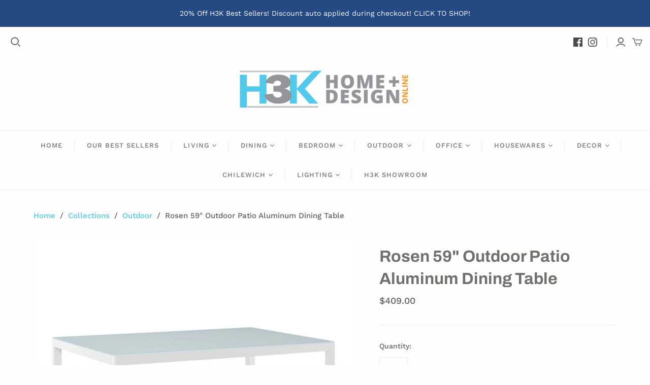

--- FILE ---
content_type: text/html; charset=utf-8
request_url: https://www.google.com/recaptcha/api2/anchor?ar=1&k=6LfHrSkUAAAAAPnKk5cT6JuKlKPzbwyTYuO8--Vr&co=aHR0cHM6Ly9oM2tob21lLmNvbTo0NDM.&hl=en&v=PoyoqOPhxBO7pBk68S4YbpHZ&size=invisible&anchor-ms=20000&execute-ms=30000&cb=pk89j5n63jzw
body_size: 49504
content:
<!DOCTYPE HTML><html dir="ltr" lang="en"><head><meta http-equiv="Content-Type" content="text/html; charset=UTF-8">
<meta http-equiv="X-UA-Compatible" content="IE=edge">
<title>reCAPTCHA</title>
<style type="text/css">
/* cyrillic-ext */
@font-face {
  font-family: 'Roboto';
  font-style: normal;
  font-weight: 400;
  font-stretch: 100%;
  src: url(//fonts.gstatic.com/s/roboto/v48/KFO7CnqEu92Fr1ME7kSn66aGLdTylUAMa3GUBHMdazTgWw.woff2) format('woff2');
  unicode-range: U+0460-052F, U+1C80-1C8A, U+20B4, U+2DE0-2DFF, U+A640-A69F, U+FE2E-FE2F;
}
/* cyrillic */
@font-face {
  font-family: 'Roboto';
  font-style: normal;
  font-weight: 400;
  font-stretch: 100%;
  src: url(//fonts.gstatic.com/s/roboto/v48/KFO7CnqEu92Fr1ME7kSn66aGLdTylUAMa3iUBHMdazTgWw.woff2) format('woff2');
  unicode-range: U+0301, U+0400-045F, U+0490-0491, U+04B0-04B1, U+2116;
}
/* greek-ext */
@font-face {
  font-family: 'Roboto';
  font-style: normal;
  font-weight: 400;
  font-stretch: 100%;
  src: url(//fonts.gstatic.com/s/roboto/v48/KFO7CnqEu92Fr1ME7kSn66aGLdTylUAMa3CUBHMdazTgWw.woff2) format('woff2');
  unicode-range: U+1F00-1FFF;
}
/* greek */
@font-face {
  font-family: 'Roboto';
  font-style: normal;
  font-weight: 400;
  font-stretch: 100%;
  src: url(//fonts.gstatic.com/s/roboto/v48/KFO7CnqEu92Fr1ME7kSn66aGLdTylUAMa3-UBHMdazTgWw.woff2) format('woff2');
  unicode-range: U+0370-0377, U+037A-037F, U+0384-038A, U+038C, U+038E-03A1, U+03A3-03FF;
}
/* math */
@font-face {
  font-family: 'Roboto';
  font-style: normal;
  font-weight: 400;
  font-stretch: 100%;
  src: url(//fonts.gstatic.com/s/roboto/v48/KFO7CnqEu92Fr1ME7kSn66aGLdTylUAMawCUBHMdazTgWw.woff2) format('woff2');
  unicode-range: U+0302-0303, U+0305, U+0307-0308, U+0310, U+0312, U+0315, U+031A, U+0326-0327, U+032C, U+032F-0330, U+0332-0333, U+0338, U+033A, U+0346, U+034D, U+0391-03A1, U+03A3-03A9, U+03B1-03C9, U+03D1, U+03D5-03D6, U+03F0-03F1, U+03F4-03F5, U+2016-2017, U+2034-2038, U+203C, U+2040, U+2043, U+2047, U+2050, U+2057, U+205F, U+2070-2071, U+2074-208E, U+2090-209C, U+20D0-20DC, U+20E1, U+20E5-20EF, U+2100-2112, U+2114-2115, U+2117-2121, U+2123-214F, U+2190, U+2192, U+2194-21AE, U+21B0-21E5, U+21F1-21F2, U+21F4-2211, U+2213-2214, U+2216-22FF, U+2308-230B, U+2310, U+2319, U+231C-2321, U+2336-237A, U+237C, U+2395, U+239B-23B7, U+23D0, U+23DC-23E1, U+2474-2475, U+25AF, U+25B3, U+25B7, U+25BD, U+25C1, U+25CA, U+25CC, U+25FB, U+266D-266F, U+27C0-27FF, U+2900-2AFF, U+2B0E-2B11, U+2B30-2B4C, U+2BFE, U+3030, U+FF5B, U+FF5D, U+1D400-1D7FF, U+1EE00-1EEFF;
}
/* symbols */
@font-face {
  font-family: 'Roboto';
  font-style: normal;
  font-weight: 400;
  font-stretch: 100%;
  src: url(//fonts.gstatic.com/s/roboto/v48/KFO7CnqEu92Fr1ME7kSn66aGLdTylUAMaxKUBHMdazTgWw.woff2) format('woff2');
  unicode-range: U+0001-000C, U+000E-001F, U+007F-009F, U+20DD-20E0, U+20E2-20E4, U+2150-218F, U+2190, U+2192, U+2194-2199, U+21AF, U+21E6-21F0, U+21F3, U+2218-2219, U+2299, U+22C4-22C6, U+2300-243F, U+2440-244A, U+2460-24FF, U+25A0-27BF, U+2800-28FF, U+2921-2922, U+2981, U+29BF, U+29EB, U+2B00-2BFF, U+4DC0-4DFF, U+FFF9-FFFB, U+10140-1018E, U+10190-1019C, U+101A0, U+101D0-101FD, U+102E0-102FB, U+10E60-10E7E, U+1D2C0-1D2D3, U+1D2E0-1D37F, U+1F000-1F0FF, U+1F100-1F1AD, U+1F1E6-1F1FF, U+1F30D-1F30F, U+1F315, U+1F31C, U+1F31E, U+1F320-1F32C, U+1F336, U+1F378, U+1F37D, U+1F382, U+1F393-1F39F, U+1F3A7-1F3A8, U+1F3AC-1F3AF, U+1F3C2, U+1F3C4-1F3C6, U+1F3CA-1F3CE, U+1F3D4-1F3E0, U+1F3ED, U+1F3F1-1F3F3, U+1F3F5-1F3F7, U+1F408, U+1F415, U+1F41F, U+1F426, U+1F43F, U+1F441-1F442, U+1F444, U+1F446-1F449, U+1F44C-1F44E, U+1F453, U+1F46A, U+1F47D, U+1F4A3, U+1F4B0, U+1F4B3, U+1F4B9, U+1F4BB, U+1F4BF, U+1F4C8-1F4CB, U+1F4D6, U+1F4DA, U+1F4DF, U+1F4E3-1F4E6, U+1F4EA-1F4ED, U+1F4F7, U+1F4F9-1F4FB, U+1F4FD-1F4FE, U+1F503, U+1F507-1F50B, U+1F50D, U+1F512-1F513, U+1F53E-1F54A, U+1F54F-1F5FA, U+1F610, U+1F650-1F67F, U+1F687, U+1F68D, U+1F691, U+1F694, U+1F698, U+1F6AD, U+1F6B2, U+1F6B9-1F6BA, U+1F6BC, U+1F6C6-1F6CF, U+1F6D3-1F6D7, U+1F6E0-1F6EA, U+1F6F0-1F6F3, U+1F6F7-1F6FC, U+1F700-1F7FF, U+1F800-1F80B, U+1F810-1F847, U+1F850-1F859, U+1F860-1F887, U+1F890-1F8AD, U+1F8B0-1F8BB, U+1F8C0-1F8C1, U+1F900-1F90B, U+1F93B, U+1F946, U+1F984, U+1F996, U+1F9E9, U+1FA00-1FA6F, U+1FA70-1FA7C, U+1FA80-1FA89, U+1FA8F-1FAC6, U+1FACE-1FADC, U+1FADF-1FAE9, U+1FAF0-1FAF8, U+1FB00-1FBFF;
}
/* vietnamese */
@font-face {
  font-family: 'Roboto';
  font-style: normal;
  font-weight: 400;
  font-stretch: 100%;
  src: url(//fonts.gstatic.com/s/roboto/v48/KFO7CnqEu92Fr1ME7kSn66aGLdTylUAMa3OUBHMdazTgWw.woff2) format('woff2');
  unicode-range: U+0102-0103, U+0110-0111, U+0128-0129, U+0168-0169, U+01A0-01A1, U+01AF-01B0, U+0300-0301, U+0303-0304, U+0308-0309, U+0323, U+0329, U+1EA0-1EF9, U+20AB;
}
/* latin-ext */
@font-face {
  font-family: 'Roboto';
  font-style: normal;
  font-weight: 400;
  font-stretch: 100%;
  src: url(//fonts.gstatic.com/s/roboto/v48/KFO7CnqEu92Fr1ME7kSn66aGLdTylUAMa3KUBHMdazTgWw.woff2) format('woff2');
  unicode-range: U+0100-02BA, U+02BD-02C5, U+02C7-02CC, U+02CE-02D7, U+02DD-02FF, U+0304, U+0308, U+0329, U+1D00-1DBF, U+1E00-1E9F, U+1EF2-1EFF, U+2020, U+20A0-20AB, U+20AD-20C0, U+2113, U+2C60-2C7F, U+A720-A7FF;
}
/* latin */
@font-face {
  font-family: 'Roboto';
  font-style: normal;
  font-weight: 400;
  font-stretch: 100%;
  src: url(//fonts.gstatic.com/s/roboto/v48/KFO7CnqEu92Fr1ME7kSn66aGLdTylUAMa3yUBHMdazQ.woff2) format('woff2');
  unicode-range: U+0000-00FF, U+0131, U+0152-0153, U+02BB-02BC, U+02C6, U+02DA, U+02DC, U+0304, U+0308, U+0329, U+2000-206F, U+20AC, U+2122, U+2191, U+2193, U+2212, U+2215, U+FEFF, U+FFFD;
}
/* cyrillic-ext */
@font-face {
  font-family: 'Roboto';
  font-style: normal;
  font-weight: 500;
  font-stretch: 100%;
  src: url(//fonts.gstatic.com/s/roboto/v48/KFO7CnqEu92Fr1ME7kSn66aGLdTylUAMa3GUBHMdazTgWw.woff2) format('woff2');
  unicode-range: U+0460-052F, U+1C80-1C8A, U+20B4, U+2DE0-2DFF, U+A640-A69F, U+FE2E-FE2F;
}
/* cyrillic */
@font-face {
  font-family: 'Roboto';
  font-style: normal;
  font-weight: 500;
  font-stretch: 100%;
  src: url(//fonts.gstatic.com/s/roboto/v48/KFO7CnqEu92Fr1ME7kSn66aGLdTylUAMa3iUBHMdazTgWw.woff2) format('woff2');
  unicode-range: U+0301, U+0400-045F, U+0490-0491, U+04B0-04B1, U+2116;
}
/* greek-ext */
@font-face {
  font-family: 'Roboto';
  font-style: normal;
  font-weight: 500;
  font-stretch: 100%;
  src: url(//fonts.gstatic.com/s/roboto/v48/KFO7CnqEu92Fr1ME7kSn66aGLdTylUAMa3CUBHMdazTgWw.woff2) format('woff2');
  unicode-range: U+1F00-1FFF;
}
/* greek */
@font-face {
  font-family: 'Roboto';
  font-style: normal;
  font-weight: 500;
  font-stretch: 100%;
  src: url(//fonts.gstatic.com/s/roboto/v48/KFO7CnqEu92Fr1ME7kSn66aGLdTylUAMa3-UBHMdazTgWw.woff2) format('woff2');
  unicode-range: U+0370-0377, U+037A-037F, U+0384-038A, U+038C, U+038E-03A1, U+03A3-03FF;
}
/* math */
@font-face {
  font-family: 'Roboto';
  font-style: normal;
  font-weight: 500;
  font-stretch: 100%;
  src: url(//fonts.gstatic.com/s/roboto/v48/KFO7CnqEu92Fr1ME7kSn66aGLdTylUAMawCUBHMdazTgWw.woff2) format('woff2');
  unicode-range: U+0302-0303, U+0305, U+0307-0308, U+0310, U+0312, U+0315, U+031A, U+0326-0327, U+032C, U+032F-0330, U+0332-0333, U+0338, U+033A, U+0346, U+034D, U+0391-03A1, U+03A3-03A9, U+03B1-03C9, U+03D1, U+03D5-03D6, U+03F0-03F1, U+03F4-03F5, U+2016-2017, U+2034-2038, U+203C, U+2040, U+2043, U+2047, U+2050, U+2057, U+205F, U+2070-2071, U+2074-208E, U+2090-209C, U+20D0-20DC, U+20E1, U+20E5-20EF, U+2100-2112, U+2114-2115, U+2117-2121, U+2123-214F, U+2190, U+2192, U+2194-21AE, U+21B0-21E5, U+21F1-21F2, U+21F4-2211, U+2213-2214, U+2216-22FF, U+2308-230B, U+2310, U+2319, U+231C-2321, U+2336-237A, U+237C, U+2395, U+239B-23B7, U+23D0, U+23DC-23E1, U+2474-2475, U+25AF, U+25B3, U+25B7, U+25BD, U+25C1, U+25CA, U+25CC, U+25FB, U+266D-266F, U+27C0-27FF, U+2900-2AFF, U+2B0E-2B11, U+2B30-2B4C, U+2BFE, U+3030, U+FF5B, U+FF5D, U+1D400-1D7FF, U+1EE00-1EEFF;
}
/* symbols */
@font-face {
  font-family: 'Roboto';
  font-style: normal;
  font-weight: 500;
  font-stretch: 100%;
  src: url(//fonts.gstatic.com/s/roboto/v48/KFO7CnqEu92Fr1ME7kSn66aGLdTylUAMaxKUBHMdazTgWw.woff2) format('woff2');
  unicode-range: U+0001-000C, U+000E-001F, U+007F-009F, U+20DD-20E0, U+20E2-20E4, U+2150-218F, U+2190, U+2192, U+2194-2199, U+21AF, U+21E6-21F0, U+21F3, U+2218-2219, U+2299, U+22C4-22C6, U+2300-243F, U+2440-244A, U+2460-24FF, U+25A0-27BF, U+2800-28FF, U+2921-2922, U+2981, U+29BF, U+29EB, U+2B00-2BFF, U+4DC0-4DFF, U+FFF9-FFFB, U+10140-1018E, U+10190-1019C, U+101A0, U+101D0-101FD, U+102E0-102FB, U+10E60-10E7E, U+1D2C0-1D2D3, U+1D2E0-1D37F, U+1F000-1F0FF, U+1F100-1F1AD, U+1F1E6-1F1FF, U+1F30D-1F30F, U+1F315, U+1F31C, U+1F31E, U+1F320-1F32C, U+1F336, U+1F378, U+1F37D, U+1F382, U+1F393-1F39F, U+1F3A7-1F3A8, U+1F3AC-1F3AF, U+1F3C2, U+1F3C4-1F3C6, U+1F3CA-1F3CE, U+1F3D4-1F3E0, U+1F3ED, U+1F3F1-1F3F3, U+1F3F5-1F3F7, U+1F408, U+1F415, U+1F41F, U+1F426, U+1F43F, U+1F441-1F442, U+1F444, U+1F446-1F449, U+1F44C-1F44E, U+1F453, U+1F46A, U+1F47D, U+1F4A3, U+1F4B0, U+1F4B3, U+1F4B9, U+1F4BB, U+1F4BF, U+1F4C8-1F4CB, U+1F4D6, U+1F4DA, U+1F4DF, U+1F4E3-1F4E6, U+1F4EA-1F4ED, U+1F4F7, U+1F4F9-1F4FB, U+1F4FD-1F4FE, U+1F503, U+1F507-1F50B, U+1F50D, U+1F512-1F513, U+1F53E-1F54A, U+1F54F-1F5FA, U+1F610, U+1F650-1F67F, U+1F687, U+1F68D, U+1F691, U+1F694, U+1F698, U+1F6AD, U+1F6B2, U+1F6B9-1F6BA, U+1F6BC, U+1F6C6-1F6CF, U+1F6D3-1F6D7, U+1F6E0-1F6EA, U+1F6F0-1F6F3, U+1F6F7-1F6FC, U+1F700-1F7FF, U+1F800-1F80B, U+1F810-1F847, U+1F850-1F859, U+1F860-1F887, U+1F890-1F8AD, U+1F8B0-1F8BB, U+1F8C0-1F8C1, U+1F900-1F90B, U+1F93B, U+1F946, U+1F984, U+1F996, U+1F9E9, U+1FA00-1FA6F, U+1FA70-1FA7C, U+1FA80-1FA89, U+1FA8F-1FAC6, U+1FACE-1FADC, U+1FADF-1FAE9, U+1FAF0-1FAF8, U+1FB00-1FBFF;
}
/* vietnamese */
@font-face {
  font-family: 'Roboto';
  font-style: normal;
  font-weight: 500;
  font-stretch: 100%;
  src: url(//fonts.gstatic.com/s/roboto/v48/KFO7CnqEu92Fr1ME7kSn66aGLdTylUAMa3OUBHMdazTgWw.woff2) format('woff2');
  unicode-range: U+0102-0103, U+0110-0111, U+0128-0129, U+0168-0169, U+01A0-01A1, U+01AF-01B0, U+0300-0301, U+0303-0304, U+0308-0309, U+0323, U+0329, U+1EA0-1EF9, U+20AB;
}
/* latin-ext */
@font-face {
  font-family: 'Roboto';
  font-style: normal;
  font-weight: 500;
  font-stretch: 100%;
  src: url(//fonts.gstatic.com/s/roboto/v48/KFO7CnqEu92Fr1ME7kSn66aGLdTylUAMa3KUBHMdazTgWw.woff2) format('woff2');
  unicode-range: U+0100-02BA, U+02BD-02C5, U+02C7-02CC, U+02CE-02D7, U+02DD-02FF, U+0304, U+0308, U+0329, U+1D00-1DBF, U+1E00-1E9F, U+1EF2-1EFF, U+2020, U+20A0-20AB, U+20AD-20C0, U+2113, U+2C60-2C7F, U+A720-A7FF;
}
/* latin */
@font-face {
  font-family: 'Roboto';
  font-style: normal;
  font-weight: 500;
  font-stretch: 100%;
  src: url(//fonts.gstatic.com/s/roboto/v48/KFO7CnqEu92Fr1ME7kSn66aGLdTylUAMa3yUBHMdazQ.woff2) format('woff2');
  unicode-range: U+0000-00FF, U+0131, U+0152-0153, U+02BB-02BC, U+02C6, U+02DA, U+02DC, U+0304, U+0308, U+0329, U+2000-206F, U+20AC, U+2122, U+2191, U+2193, U+2212, U+2215, U+FEFF, U+FFFD;
}
/* cyrillic-ext */
@font-face {
  font-family: 'Roboto';
  font-style: normal;
  font-weight: 900;
  font-stretch: 100%;
  src: url(//fonts.gstatic.com/s/roboto/v48/KFO7CnqEu92Fr1ME7kSn66aGLdTylUAMa3GUBHMdazTgWw.woff2) format('woff2');
  unicode-range: U+0460-052F, U+1C80-1C8A, U+20B4, U+2DE0-2DFF, U+A640-A69F, U+FE2E-FE2F;
}
/* cyrillic */
@font-face {
  font-family: 'Roboto';
  font-style: normal;
  font-weight: 900;
  font-stretch: 100%;
  src: url(//fonts.gstatic.com/s/roboto/v48/KFO7CnqEu92Fr1ME7kSn66aGLdTylUAMa3iUBHMdazTgWw.woff2) format('woff2');
  unicode-range: U+0301, U+0400-045F, U+0490-0491, U+04B0-04B1, U+2116;
}
/* greek-ext */
@font-face {
  font-family: 'Roboto';
  font-style: normal;
  font-weight: 900;
  font-stretch: 100%;
  src: url(//fonts.gstatic.com/s/roboto/v48/KFO7CnqEu92Fr1ME7kSn66aGLdTylUAMa3CUBHMdazTgWw.woff2) format('woff2');
  unicode-range: U+1F00-1FFF;
}
/* greek */
@font-face {
  font-family: 'Roboto';
  font-style: normal;
  font-weight: 900;
  font-stretch: 100%;
  src: url(//fonts.gstatic.com/s/roboto/v48/KFO7CnqEu92Fr1ME7kSn66aGLdTylUAMa3-UBHMdazTgWw.woff2) format('woff2');
  unicode-range: U+0370-0377, U+037A-037F, U+0384-038A, U+038C, U+038E-03A1, U+03A3-03FF;
}
/* math */
@font-face {
  font-family: 'Roboto';
  font-style: normal;
  font-weight: 900;
  font-stretch: 100%;
  src: url(//fonts.gstatic.com/s/roboto/v48/KFO7CnqEu92Fr1ME7kSn66aGLdTylUAMawCUBHMdazTgWw.woff2) format('woff2');
  unicode-range: U+0302-0303, U+0305, U+0307-0308, U+0310, U+0312, U+0315, U+031A, U+0326-0327, U+032C, U+032F-0330, U+0332-0333, U+0338, U+033A, U+0346, U+034D, U+0391-03A1, U+03A3-03A9, U+03B1-03C9, U+03D1, U+03D5-03D6, U+03F0-03F1, U+03F4-03F5, U+2016-2017, U+2034-2038, U+203C, U+2040, U+2043, U+2047, U+2050, U+2057, U+205F, U+2070-2071, U+2074-208E, U+2090-209C, U+20D0-20DC, U+20E1, U+20E5-20EF, U+2100-2112, U+2114-2115, U+2117-2121, U+2123-214F, U+2190, U+2192, U+2194-21AE, U+21B0-21E5, U+21F1-21F2, U+21F4-2211, U+2213-2214, U+2216-22FF, U+2308-230B, U+2310, U+2319, U+231C-2321, U+2336-237A, U+237C, U+2395, U+239B-23B7, U+23D0, U+23DC-23E1, U+2474-2475, U+25AF, U+25B3, U+25B7, U+25BD, U+25C1, U+25CA, U+25CC, U+25FB, U+266D-266F, U+27C0-27FF, U+2900-2AFF, U+2B0E-2B11, U+2B30-2B4C, U+2BFE, U+3030, U+FF5B, U+FF5D, U+1D400-1D7FF, U+1EE00-1EEFF;
}
/* symbols */
@font-face {
  font-family: 'Roboto';
  font-style: normal;
  font-weight: 900;
  font-stretch: 100%;
  src: url(//fonts.gstatic.com/s/roboto/v48/KFO7CnqEu92Fr1ME7kSn66aGLdTylUAMaxKUBHMdazTgWw.woff2) format('woff2');
  unicode-range: U+0001-000C, U+000E-001F, U+007F-009F, U+20DD-20E0, U+20E2-20E4, U+2150-218F, U+2190, U+2192, U+2194-2199, U+21AF, U+21E6-21F0, U+21F3, U+2218-2219, U+2299, U+22C4-22C6, U+2300-243F, U+2440-244A, U+2460-24FF, U+25A0-27BF, U+2800-28FF, U+2921-2922, U+2981, U+29BF, U+29EB, U+2B00-2BFF, U+4DC0-4DFF, U+FFF9-FFFB, U+10140-1018E, U+10190-1019C, U+101A0, U+101D0-101FD, U+102E0-102FB, U+10E60-10E7E, U+1D2C0-1D2D3, U+1D2E0-1D37F, U+1F000-1F0FF, U+1F100-1F1AD, U+1F1E6-1F1FF, U+1F30D-1F30F, U+1F315, U+1F31C, U+1F31E, U+1F320-1F32C, U+1F336, U+1F378, U+1F37D, U+1F382, U+1F393-1F39F, U+1F3A7-1F3A8, U+1F3AC-1F3AF, U+1F3C2, U+1F3C4-1F3C6, U+1F3CA-1F3CE, U+1F3D4-1F3E0, U+1F3ED, U+1F3F1-1F3F3, U+1F3F5-1F3F7, U+1F408, U+1F415, U+1F41F, U+1F426, U+1F43F, U+1F441-1F442, U+1F444, U+1F446-1F449, U+1F44C-1F44E, U+1F453, U+1F46A, U+1F47D, U+1F4A3, U+1F4B0, U+1F4B3, U+1F4B9, U+1F4BB, U+1F4BF, U+1F4C8-1F4CB, U+1F4D6, U+1F4DA, U+1F4DF, U+1F4E3-1F4E6, U+1F4EA-1F4ED, U+1F4F7, U+1F4F9-1F4FB, U+1F4FD-1F4FE, U+1F503, U+1F507-1F50B, U+1F50D, U+1F512-1F513, U+1F53E-1F54A, U+1F54F-1F5FA, U+1F610, U+1F650-1F67F, U+1F687, U+1F68D, U+1F691, U+1F694, U+1F698, U+1F6AD, U+1F6B2, U+1F6B9-1F6BA, U+1F6BC, U+1F6C6-1F6CF, U+1F6D3-1F6D7, U+1F6E0-1F6EA, U+1F6F0-1F6F3, U+1F6F7-1F6FC, U+1F700-1F7FF, U+1F800-1F80B, U+1F810-1F847, U+1F850-1F859, U+1F860-1F887, U+1F890-1F8AD, U+1F8B0-1F8BB, U+1F8C0-1F8C1, U+1F900-1F90B, U+1F93B, U+1F946, U+1F984, U+1F996, U+1F9E9, U+1FA00-1FA6F, U+1FA70-1FA7C, U+1FA80-1FA89, U+1FA8F-1FAC6, U+1FACE-1FADC, U+1FADF-1FAE9, U+1FAF0-1FAF8, U+1FB00-1FBFF;
}
/* vietnamese */
@font-face {
  font-family: 'Roboto';
  font-style: normal;
  font-weight: 900;
  font-stretch: 100%;
  src: url(//fonts.gstatic.com/s/roboto/v48/KFO7CnqEu92Fr1ME7kSn66aGLdTylUAMa3OUBHMdazTgWw.woff2) format('woff2');
  unicode-range: U+0102-0103, U+0110-0111, U+0128-0129, U+0168-0169, U+01A0-01A1, U+01AF-01B0, U+0300-0301, U+0303-0304, U+0308-0309, U+0323, U+0329, U+1EA0-1EF9, U+20AB;
}
/* latin-ext */
@font-face {
  font-family: 'Roboto';
  font-style: normal;
  font-weight: 900;
  font-stretch: 100%;
  src: url(//fonts.gstatic.com/s/roboto/v48/KFO7CnqEu92Fr1ME7kSn66aGLdTylUAMa3KUBHMdazTgWw.woff2) format('woff2');
  unicode-range: U+0100-02BA, U+02BD-02C5, U+02C7-02CC, U+02CE-02D7, U+02DD-02FF, U+0304, U+0308, U+0329, U+1D00-1DBF, U+1E00-1E9F, U+1EF2-1EFF, U+2020, U+20A0-20AB, U+20AD-20C0, U+2113, U+2C60-2C7F, U+A720-A7FF;
}
/* latin */
@font-face {
  font-family: 'Roboto';
  font-style: normal;
  font-weight: 900;
  font-stretch: 100%;
  src: url(//fonts.gstatic.com/s/roboto/v48/KFO7CnqEu92Fr1ME7kSn66aGLdTylUAMa3yUBHMdazQ.woff2) format('woff2');
  unicode-range: U+0000-00FF, U+0131, U+0152-0153, U+02BB-02BC, U+02C6, U+02DA, U+02DC, U+0304, U+0308, U+0329, U+2000-206F, U+20AC, U+2122, U+2191, U+2193, U+2212, U+2215, U+FEFF, U+FFFD;
}

</style>
<link rel="stylesheet" type="text/css" href="https://www.gstatic.com/recaptcha/releases/PoyoqOPhxBO7pBk68S4YbpHZ/styles__ltr.css">
<script nonce="-NqxjfyX_76xAK6pHRKejg" type="text/javascript">window['__recaptcha_api'] = 'https://www.google.com/recaptcha/api2/';</script>
<script type="text/javascript" src="https://www.gstatic.com/recaptcha/releases/PoyoqOPhxBO7pBk68S4YbpHZ/recaptcha__en.js" nonce="-NqxjfyX_76xAK6pHRKejg">
      
    </script></head>
<body><div id="rc-anchor-alert" class="rc-anchor-alert"></div>
<input type="hidden" id="recaptcha-token" value="[base64]">
<script type="text/javascript" nonce="-NqxjfyX_76xAK6pHRKejg">
      recaptcha.anchor.Main.init("[\x22ainput\x22,[\x22bgdata\x22,\x22\x22,\[base64]/[base64]/bmV3IFpbdF0obVswXSk6Sz09Mj9uZXcgWlt0XShtWzBdLG1bMV0pOks9PTM/bmV3IFpbdF0obVswXSxtWzFdLG1bMl0pOks9PTQ/[base64]/[base64]/[base64]/[base64]/[base64]/[base64]/[base64]/[base64]/[base64]/[base64]/[base64]/[base64]/[base64]/[base64]\\u003d\\u003d\x22,\[base64]\\u003d\x22,\x22w4/ChhXDuFIXMsO/wqpfVsO/w6PDtMKpwqtZK30DwqnCrsOWbipMVjHChD4fY8OgW8KcKXlDw7rDszDDg8K4fcOIWsKnNcOqWsKMJ8OPwq1JwpxtMADDgAkJKGnDqCvDvgEywqUuAQttRTU5NRfCvsK3asOPCsKgw4zDoS/CrSbDrMOKwqHDrWxEw7XCgcO7w4QzJMKeZsODwqXCoDzCiTTDhD8FZMK1YGTDpw5/FMKIw6kSw75IecK6XyIgw5rCuSt1byA3w4PDhsKRHy/[base64]/[base64]/CgMKdP1gPwqPCp8KCHcKgd8Kqwo/CmMOaw4pgY2swfMOyRRt9L0Qjw4LCisKreEFpVnNCC8K9wpx1w4N8w5YWwqY/w6PCk2oqBcO4w6QdVMOHwr/DmAI9w7/Dl3jClMKcd0rCiMO6VTggw5Ruw51fw4paV8KLVcOnK2zClcO5H8KsXzIVacOrwrY5w6FLL8OsW1ApwpXCtXwyCcK7PEvDmnHDisKdw7nCtHldbMK8NcK9KDrDvcOSPSvClcObX1TCn8KNSV3DssKcKzjCrBfDlyHCjQvDnU7DrCEhwrHCssO/RcKPw7ojwoRbwpjCvMKBLGtJIR5JwoPDhMK/w6wcwobCnEjCgBELKFrCisKmZADDt8KrLFzDu8Kle0vDkQ3DtMOWBQPCrRnDpMKZwodufMO1LE9pw7J3wovCjcK9w7Z2Cz02w6HDrsKwe8KSwr/[base64]/CuMKUwpcaehNlBDwiwqXChcOeY8OqS8KsHS7DnBjDtMOMw5A9wqMwOcKjfj1Zw4vCssK1XHRMXTLCi8OFFmTCglcLfMOIKsK1SVQIwqzDt8Otwo/DvDkuUsOUw57Cg8Krw6EHw5VqwqVIwonDu8O4bMKzEcOHw4c6wrhpO8K/IUI/w5XDqSBOw5/CrQQSwofDvGbCqAY5w5jClsOTwrsGER3DssOVwpktN8ODVcKHw48UZcODMlcrS3LDpsKxB8OeI8OxEANFDsOqMMKDW3NoLjbDm8Okw4J7W8OPW3E0OWlTw4zCisOrXmnDtnPDrhnDnivCn8Kewog3JcKJwp/CjBfDg8OvQ1bDtm8dAx5sEcO6ecK9XiLDpipbwqs/CyrCucKIw5TCjMO6ew8dw4HDgExPVXPCqMKmw6/CtsOEw4HCmsKuw77Dn8Kkwr5adSvClcKyMysMV8K/w5cYw4jChMOnw7zDuxLDgsKHwrPCosOcw40AfcKbEH/DiMKZf8KsX8OAw7HDvwsXwr5VwoEaYMKrDVXDqcK0w6TDul/DlsOJwrfCuMKhXk8dw6LCpsKZwpjDtmdXw4h6ccKUw44oIsKRwqJrwr0de2NGYXTDkydFSn1Ow79OwrXDo8KywqXDgA5pwrtTwr81HnQsw4jDsMO5W8ONccKbcsOqXn8Aw45aw7TDn0PDlxrDrlsQJsKxwphbMcKewoJUwqjDq1/DhkgjwrbDs8Kbw7zCrsO4IsOhwoLDqMK/[base64]/ClMOCO3wveQ9XwrXDkmxlJg8YwrBhOMO5wqsjaMKBwq40w7oLb8OuwrfDvVU7wpfDhnnCrMOWXl/CpMKncsOAacKNwqbDssKuEEohw7DDo1dXNcKHwpQJQgbDoTstw7plC0ldw7zCrktUwoXDkMOoacKDwpjCtDTDk3ALw47DrglWSxR2M3/DphBTCMOUfivDsMOcwr9LJgExwrcKw7sTVUzCrsKHCHNrFmgEwpTCtsO2MiHCr3jCpHo1UcOwesKYwrUQwpzCtsOzw5nCvcObw6U6McKTwrVQa8KOwrLCsFLCocKNw6DCvmQRw6bDmELDqnfCucO+JQfDmmhfw7TCqwg/w4rCpMKQw4HDvhnDv8OXw5V0woLDgEjCj8KQASN6w7fDoDjDm8KoU8KQd8KxHyrCmWlseMKKfMOLFjDCvcKdw61gJiHDqUAIGsKqw7PDuMOEOsOcN8K/KsO0wrfDvBLDnAjCoMKdVMKaw5FgwrfDoE1tY0TCvCbCmFUMCQ5awqrDvHDCmsOIPj/[base64]/DrcOhAR82KWbDlcOlw75Dd8OMXcOvw65HX8KCw51EwrLCuMO7woHDu8OAw4rCmiLDs3jCsUHDgsOhcMKYbsO2f8ObwrzDtcOyBkXChkI0wr0FwrQ5wq3CmcKVwolcwrjCs1cbbT4Jw6Iow4bCtj/[base64]/CoMK7wpzCmihHwpBhNcONM8KoOMKgBcObfy/DnMKTwqZmMwzDjy1iw5vCogFRw5wcblhkw5Alw4hdwqrCrcKGJsKIXitYw4o6BcK/wo/Cu8O5d0TCn2Y3w7RtwpzDmsOrRS/DhMK9Y0vDnsKMwpfChsOYw5TCv8KpecOTBnnDk8KuDMK9wr5iRwTDssODwpU9c8K0wqTDmlwvbMO6XMKcw6/CqsOROyHCtsOlIsKiwrLDsk7CvETDqsOqTV0DwqHDu8KMbhlRwpxYwrchTcOPwo5zb8OSwqfDgWjCtFUiQsKCw73ChnxQw5/DuXxtw4lVwrMBw4IMdWzDtzrDgl/[base64]/w653w5Q1w5/CmF9yw7vCmcOTTWAMw4BuwqM7w5QRwpQrPcKIwoDCnB9YCcKvIMOjw4/Dl8K3Zw3Cug7ClMOEBcKkZ1jCosOCwpfDtMOGYEXDtEc3wowxw4PCkG1qwop2Yy7Dk8KdKMONwoLChRgUwr8vAxzCkjTCnCUHeMOcHQXDjhvDp07DscKDf8Kjf2rDvMOmLSoAWMKzVXfDt8KOQMO3MMO5wqt2NRvDsMKDXcOpCcOHw7fDhMKiwrnDnFXCtWQDMsOza0/DgsKCwpRXwpXClcKGw7rCmw4PwpsGwp7CkxnDnT1RRAtSP8O4w77Du8OFH8KRXMO+QsOATzsDRxZQXMKowo9PHwPDu8Oxw7vCsz8hwrTCt3lAd8K6YQbCisK8w5/CocK/TCNETMKXN17DqhY5w4XDgsKVb8OOwo/DpwHCm0/Dp0/[base64]/DqMKyw6xOWB/[base64]/[base64]/[base64]/[base64]/[base64]/wrofwrLCiznCm8O9wpBIV8OdXUHDo8OtbytzwotzeWzDk8OMw57DqMO3wrkqeMKMPCsnw4k3wrV2w7rDkGUJGcOmw5TDpsODw5bCnMKZwq3DkBsOwozDnMOFw6haWsKgwpdRw4vDrT/[base64]/w7hIVGvDlGoLwprDtDAUUhBdw4/[base64]/CoMK/w6LCm8O+w50rcmjCn39ACm9fw6d8LcKmw4pJwohuwpnDv8KmQsOpAGLCpkbCmWfCpsKsOkpLw4DDsMOuC3fDon80w6rCrMKcw5LDg3s2woAeLm/Cp8OnwrYZwo9dwoc3wobChzDDvMO7cyjDk1gOQDjDqMO0w6/Co8KhaE8gw7fDocO1wrc7w7A1w7Z1AmXDhnPDkMKiwoLDqMKnwqsPwq3DgxjColVlwqbCkcKhTRxAw4YvwrXCoF4yXsO4f8OfZMOcSMOBwpvDukfDqMO3wqPDsX46DMKMI8OSMGvDrCd/O8KTVsOgwo3DqXsKehLDlcKVwofCmsKgwpw2CB/DmifCqnMvPV5PwoZ2OMKpw7PDlMK4wozDgcOpw5vCqcKeL8K7w4QvAcK6CTweV2fCocKVw6MkwpoowogzbcOIwq/DkgNowq0mIVdPwrBpwp9kG8KhRMKZw4XCrcOhw5VQw5bCosOMwrHCtMO/aDfDmi3CqQ8xXht9QG3Co8ONY8KGZ8OZP8OiNcKyfMO6IMObw6jDsDlwVsKRZE4Gw5jCvUTCqcO3wp7DoSfCoT96w6c7w5LDp08Aw4bCksKBwpvDlWvDtHLDuhzCmVAbw6vCv0EQLcKdVjPDj8K0M8KKw63CqycWWcKSAUDCpX/CuhI7w4Rtw6LCtXvDm1HDvwnCimdXd8OBc8KrIsK7W1rCi8OVwq9cw4TDscODwp/CmsOSwr7Ch8ONwpTDocO/w5o5bE0xZkrCo8KcPmtxwp8Uw6cwwoHCuTrCo8O/CH3CtEjCrVHCkypFQy7DsCZVcBc0woQiw7YSOy/DvcOIw6zDs8K4EAkvw4Z2MsOzw4E9woEDccK4w7fCrCoWw7tBwpXDunFNw5NUwozDqzzDs37CqsOPw4zCjsKRc8OdwrPDj24KwrU5wqRFwrQQf8OHw5sTAF5KVAzClHTDqsOAw57Cr0HDmcK7G3fDssKjwobCmcOsw73CsMKBwo4awoITwr5CYDoPwoU1wpw+wpPDgy/CoFFnDRJzwrbDuDBpw6jDhsOzw7DDpRggG8Kow4oSw4vCjcOpI8OwKhfCtxTCsXLDsB0rw5pPwp7DqzlcQ8OnccKDUsK7w6JJGyRULT/Dk8OvZUIOwoLDmnjCnhrCncO+YcOqwrYDwqNAwpcHw4/Cjz/CoD1oeTYXWGfCvTHDpifDkRJGPsOJwqBfw7fDtm/DlsKRwp3DqcOpaWzCusOewqQYw7PCkcO9wocKdsK3VcO2wqTCnMOzwpVhw7AmHcKzwr/[base64]/wpATP8KOwqxxGcKfwpV2LcOxIMOkd8OzIMK8wpnDrCDCoMK9YnxsT8O2w59wwo/CvFN4b8KRwqAzNUDDnCI/MkcxSxvCisOhw4zCgyDDm8K9w4NCwpgSwqh1CMONwpx6w7Abw4zDuEVyC8KDw54cw5sCwrfCv0EtaF3CksO0cQNRw5TCosO4wpjCiSHDlcKcaVADNhA1wrYew4HDlzPCuyxSwrpHCi/[base64]/DocO+RlcyLcKRwp3DucKCEsOKw6nCgD8xw58Tw7Fmwr/DoC3DrcO0bMKmSsK1LsOmWsOoSMO+w7HCji7Do8Ktw7TDoXnCs3nCqz3CslvDosOowqtfE8OGHsKaIcOQwpNqwrxawpchwp9Kw6kOwoIyI3NdPMKrwqIKw77Cog8pPgsDw7PCrmMEw60dw7QmwqbCmMOKw5/DjB5Lw7pMLMKtBsKlR8O3asO/eUPCgFFcaidBwpfClMOCUcOjBjrDocKRQcOYw4x7wpLCrnfDnMORwpzCtQvDvcK/wpTDqXTDnkPCs8OQw4TDocKdJ8OYEcKDw4VwOcKywoA5w67Cs8KSeMOUw4LDol5swq7DjRsMw6NPwqHDlUsLw5LCsMOTw7gAa8KTccOsBTTDsF9EXTorAsOHQMK8w6w1Pk/[base64]/DiDvDp8KZw5Y5wr98FCbCl8O1Y8OQUzYxCcO/[base64]/w4fDqCnCs1DCkRxWwrZuw7DDvVgDOgpHUMO7UgBuw4/[base64]/CiyDCncKId8KJwpwuHsKkasKrw5wXTMKtwr5+BsKnw59iZibClcKwdsORw4NOwoFJCcOnwoLDj8O2w4bCoMOqBUZDfFMew7EGfQ/Cs15/w4XCuGoqdmPDoMKpABYeMGvCrMOhw7AEw7fCtUbDhH3CgTHCoMOsXUE9KHs6LlIieMKgwqlraREFcMOoa8OwNcO8w5Ehf04gQgs5wp/[base64]/wpMgQcO1wqReQsKmOghYwqBzDcO8wqnCqsOHTBdcwpNkw7DCsxbCqMKqw5tjPz/Ci8K2w63CqzYzDsK7wpXDuhXDo8K7w5ECw65dKVbCucKzw6/Dr2TDhcKiVcOfTw57wrfCjyE3Sh80w5d3w6vCj8OqwqfDosOZwrLDq0nCnMKUw6E8w6kKw4NKOsKEw6zChWzDoAjDlD9zB8KbGcKyPHgTw6k7U8OIwqUHwplsdsK5woc+w5paVsOCwr9nJMKpVcKtw7s6wphiKcOcwqs5ZhRqLk8Yw5BiLhjDoA8GwqfDoB/DscKxfRLCu8KAwqXDtsORwrBJwqtNIgYcFQZ3I8OGw4Q6XlALwrVsQ8KxwrbDucOMcjPCvMK1w7gZBzjCniYswqoiwpNhI8K5wpfDvSpQYsKaw6sjw6HCiSTCsMObD8KbMMOVAGLDoBPCv8O3w5/[base64]/[base64]/CpMOTccOkw5fDk8OJXsO2wq7CixAQfMK+wpROwrE2SnPDkjjCp8K/wpjCgMKAwpvDkXcPw63Dk2B9w6YQUE92aMOtV8K1PcO1wq/CosKswpnCocK0HWYQw6leBcOBwrbCszMbZsOGc8ORdsOUwrDDmcOJw53DsFM0asKUG8K7RCMiwrnCoMOOCcKaecKtTWsDw7LCmgIyOiYgwrTClTzDvsK3w6rDpW3CqMOKJDnCp8KpP8K8wrXCrgxNQsKFD8OcZcKxOMOOw5TCuWHCk8KgfV8OwpZhJ8OjCn8/OMKsMcORw7rDo8OpwovCnsK/AcKSfE9Uwr3CgMKhw45OwqLCpXLCoMOtwrvCuXfClknDiHgPwqLCgVdEwoTCqU3DvDVuwrHDmDTDscOWXgLCs8OlwqQuUMKrID0tFMK/wrN6w63CnsOuw57Ciz1cd8Oqw5fDrcKvwo5Dw6EhdsK9XmHDgU7CicKRwo7ChMK8woAFwrrDri3CoR3Cj8Kuw7JOaEgfWnXCiGrChiHCo8KJwr/DlsODLsOFasOLwrUkBcORwqxZw5ZdwrBlwr9oC8Okw5rCq2TCqsOadGVAeMKAw5fDpHBYw5ltFsKWGMOuIhfCpUIRJlXCt2lpw4A0U8KIIcK1wrzDuV/[base64]/[base64]/Q8Ovwo9VLR5tHSAcw6FIwoQmwrHCtmROMcK6X8KSd8KHw6zCn1RiCsOUwofCg8Kkwo7Cv8Krw5LDgVN1wrEGSS/CucKXw4BHMsO0fTZqwo4NdcOlwo3Cqn8Owq/Cu0HCg8Opw5ESBQDDt8K/wrgfXwnDjMOQBMOuRMOzw7cSw6cbBy/Dm8O/[base64]/[base64]/w5rCgTcKfUI/wo12wpzDi8OGw4zDsMOnWl5tF8K3wqMAwqPCgwR8dMKrw4fCrcOtRWxqScK+wppDwo/CvsOOCkjDqhrChsK9w651wqzDj8KsdsKsFS3DmsOHFGrCt8OVwq7CscKDw7Bqw7HCnsKYaMKzTMKdTSfDn8O4WMKYwrg8SCxuw7/[base64]/CshHCkzAew41awr3Du8OMDidtw69DwoLDvsOFw4NoemnDq8OhE8O/[base64]/DtsOIesOww7I0wqfDr8O8wo50w7bDgANtwq7Csh7CiBDDvMOyw6c9cCbClcKEw53CnTfDs8KvF8O7wrEOZsOsCWvCosKmwrnDnmHDl2JKwodRP1ckTGJ6wo4wwqvDrmhINcOkw6RyWsOhw7fCmMOwwqnCrydPwqZ1w4giw61KaGfDhQwMPMOxwonDrC/ChkZzXxTCq8OpF8Kdw57Dj2vDs1Juwp9OwoPCnDzDpyDCjsOYEcOdwqIzORnCpcOtFMKBc8KIW8O/UcO1DMKdw5LCq1htw4JQfxUuwo5VwqxGNEB6KcKNK8K2w5nDm8KqDgrCsTZPJD/Dj0jCkVXCosKkU8K5VVvDszFYY8K1wpnDgMObw55rS0dFwrMSPQrCoGp1wr98w7RywoDClHzDoMO3wqbDkFHDg2hfwoXDosO+JsOeFm7CpsKdw4Q8w6rClHY/DsKWH8KPw4w5w7ACwqgoJMK9ShsCwqLDpsKYw5fCkErDucKOwrkqw407c2IPwoUrMndmXMKYwpPDuBXCuMO6IMOBwpt1wojDuAFIwp/DlsKVw5hoN8OXZcKPwrBow5PCkMKaWsK6dxJdw74HwojCiMOOPcO8woPCgMKFwoXCgygNOcKWwpsTZSRlwoPCuBPDtBrCicK+cGjClyXDl8KPEjJ2XTEYcsKqwrZxwrdYGwzDmUI0w4jCrwpdw7PCsD/DvcKQSVl7wpcnQ3Y7w6BtasKIe8KGw6BuF8KUPj3Cl3pIMxPDp8OIEMKoTg4AawXDvMOJE2jDq3zCqVXDhn8/wprDnsO1PsOUw7bDnMKrw4/Dsklkw7fCpijCugDCnw05w7gcw7XDrsO/[base64]/w6bDjCtVf8KVw4/Cq0XCgk18w5Etw7DCq0PCh0HDkEjDsMKBKsOCw4FXQ8KkBk/DnMOyw7rDrlAmJ8OOwojDj2vCnltsEsK1TljDpsK5fBrCrRjDisKcQcOnwrZdWznCkxDDvTFLw6bDuXfDtMOEwoIgHypxbg5kMw4rHMOgw4k7VXjDjcOVw7nDo8Ohw47DrkfDjMKBw4/DrMO+w5UuXWrDnlc6wpbCjMOODMK/w4nDjhTDm34lwoRSwoF6UcK+woHCo8KiFi1zEmHDmBR1w6rDpMK6w5wncn3DiWYaw7BLXMOZwrrCkkokw4VrBsOKw4kcw4cZeQUSwqotaQoKUw3Ci8Kvw7Qnw5HDlHh0BcKoRcKBwqJXIjPCmiQsw5kyF8OHw6BVFm/DkMOawrkCV21xwpfCl00RKyUawrBIe8KLd8OcHlJaG8OgBgTDrCzCuyUEDRZ9d8O0w7zCjWdUw7wAKkEywoVfQ0fDpi3CvcOKd2VsNcO9B8OMw5sfwojCksKGQUR/[base64]/Cg0knw4x4PsKmKWHCrX1Te8O2PcKRF8KLw6kvwqkgXMOHw4XCmMO+SVLDhsK8w5TCtsOjw7l/woc9S083wqLDpSIlKsK9V8K/[base64]/DjsK+MsKPwpQxwq3DuHXDqsO1w4vDklUUw7s+w5vDq8KyM38MG8OnGcKubMO9wpp5w7IKKibDmFIzW8K3wp0fwoHDtjXCiyfDmz/CvsO/wqfCkcOeZz0RV8Ovw7LCqsOLw5bCvsOMAE/ClFrDvcOwJcKbw5NGw6TCrcODwqt2w5V5JRgIw7HCqsOwA8KWw4NAw5DDqnbCignClsK/w7bCp8OwXsKbwrAWwpDCrcOwwqJFwrPDg3HDiDjDr0AWwo/[base64]/CmWfDl8OCw5oxw4JqwpzDqiXCvyYePsOGw4LCksKkwqAUYsOswobCtsOtCBHDozHDpTvDgns3K3nDq8OFw5JNOiTCnF4qNQMvwpFAwqjCiwpfMMO7w6ZYUsKESgA8w4V/YsK7w7MgwooLDkJhEcOQwqkeaWLDjcK8DsOLw7QiA8OGwpYPaGHDsXbCuSLDnSXDtmhGw7IPQcKJwpg/w7ISakLCscOKCMKXwr3Dp1nDig5dw7DDrzDDiF7CvsOew6PCri8jYnPDqsKQwrZQwpZaIsKvKw7CksK+wrHDiDNWGWvDvcOcw6xuDgXDssOGwoV2wqvDvMOAelJDacKFw4J/w6/[base64]/Ds33DlsKhwo3DiMKtw4XDnsOqw4hLFC7DgFtTw7cMGcOBwqhLe8OQThlQwpc7wpl2wqfDvD/DpCzDg3jDmHsfeyJxLMOwUyDCnsKhwopjLMOZIMOQw4fCtEbChsODW8OXw70Ww5weNQxEw6FIwrAuYMO7d8K0c0p5w57DjcOWwonCp8O4D8Ovw7DDvcOURMOzKE3DpW3DmjTCu2bDksOYwqLCjMO3w7HCnT5mEjInVMOnw6/CjClLwpNSQy3DviHDqcO/w7DChkfDhAHDqcK1w7/DnsKawo/DgScCf8OfTMKqMw7DjBvDjknDpMOiXB7CnQBLwqJ8wprCjMKOFxd0wqU5wq/Cul/DhBHDlDjDosK1VQ/DsGkSGhh0w7pswoHCocKtXDhgw6wAen4EbAkfMzvCu8K6wpDDt1bCtkxKMBcdwqjDrmDCqwHCjMKxFFnDsMKyPRrCu8KqMTMLBD12AnJ9BVDDsx1NwrAFwoEAFMOufcKTwpLCtTRvLMKeZkbCrsOgwqfCmcO7woDDscOzw5HDqSLDo8KnEcK/[base64]/DrwxwCVMfw4kFw7jDnsOlb8Kyw4nCvcKTJ8OYLMOpw5U+wq3CoHMKw516wpZtTcOpw4rCn8K4UATCocKTwo9hIcKkwp3CgMKCVMOVwqJfNjnDr0B9w6fCiRHDvcOHFcO+Gx9/w4fCpC0uwq18bcKxMFDDjMKsw70/wpTCosKaScOYw6sxHMKkCsOMw5MQw4Zcw4fCr8OMwqQiwrXCjMKHwq7DsMKLGsO3w4ogTFJUW8KmV2HCgWLCvmzDtMK+fXICwqVhw5BXw73CjXRgw5LCosKAwocOAcOLwp3DgTQMwqJeZkLComYswphqUgBId3XDrwdrAUZHw6tOw7Bvw5HCvsOhw4/[base64]/w6MtQ8KcN8OMw4TDo2UQK8KOw7o3IMOBw51owqFRI1RYwrzCk8O8wpM/[base64]/[base64]/[base64]/DnErCk8Kjwr3DjhTCgMKsScOFSWI6N0TDjBTCk8OHdMKdEMOFZ0J7C3t7w748wqbCmMKgLcK0L8KYw5cifTppw5ZULyLClQ9FdgfCijfCjcO6woLDlcOewoZIBGPCjsK9w4HDizoBwoEJJMK4w5XDrkbChgFGFcO2w5gHYUEACsKrKcK9PmnDgQLChBoKw6/Cgn1mw43DvChLw7bDkj8lUxkXDUrCjMKHFQ5IbcKXUAxdwpBOFXEhGUsiCFl8wrTDgcOjw5jDu3rDiQR3w6UGw7HCv0XCgcODwrkpJBQ6H8Ovw73CnUpbw5XCksKGaAjCmcOKPcKXw7QtwpPDujkbRRd1eGXCshgkPcOTwow/w4V3woY3wq3CssODw7UoV1A0KcKgw40TVMKPecONLEHDpAEow6XCn1XDqsK+THPDncO+woDCpHQPwpPCocK/dcOkwoXDmlIHEifClcKnw4LCo8KeFicKZzkRT8KLwq7CicKIw53ChnLDngDDn8Oew6XDtEpRbcKZScOecH9/VcOHwqYcw5g3Y3LDs8OuFCVYBMKDwr7CuTppw7lnKGIhWmzCk2DCgsKLw5XDscKuPFXDj8KMw67DqcKuLgtKL1vCn8OQan3CjhQ5woFxw5QOGSrDsMOlw4BwAzB+IMKqw45POMK+w5tsaWt4BSvDtF8mccK7wrJ9wq7CkGTCusO/[base64]/PcO8w6/[base64]/RMK/wpTCg8OZw5/[base64]/CgsKHYiBccU0zAyEcwpnDjcK/woMbwqvCiHbCnMKpfsOBAGvDvcK4dMKowoLCjjLChcO0d8Orfz7Cv2PDrMOQDXDCvzXDvsOKTcKNMQgkJEEUFV3CncKlw60CwpNyBl5tw5bCu8K0w7XDvcKrw6zCjTQrFsOPOCTDowlJw6HCqcO+TMOlwp/[base64]/DscKWT0RRccOTO8OLFFo5JBMCw7BjRQjChi5XJXNfA8OtR3XCl8Ogw4LDiC5BU8OVbz7DvirDtMK6fmNbw5pDD1PCjXgbw5HDmjbDjcKuVXjCmcOlw45hFcOhDsKhQGTCgGAXwpzDuUTChsOgwqPCk8KEAEU8wq51w4NtdcKfA8OlwpDCoWRNw7XDjDJKwoPDk2/CjmIJwqwqdMOXWsKQwqIILgrDtTcZLcKdAGrCncKww6NSw4lnwqwjwoXDisKcw4zCngbDpnBPXcOjTXtXYn3DuGx/w73Chi7Cj8O2BxMvw5JieGdewoLCvMO0EHvCtWE3VsOjCMK7FMKGRMOXwr1VwoPCjwkdJGnDtHbDmGjCmiFud8Kjw4NuK8ONFmohwr3DhMK1FHVKe8OZCcKPwqLCri/[base64]/CrXFhwr/DkcOVccOwYnXCmy/DumHChsOQU3nDlsOZWsO9w75kfQwSai/Dh8Ojby/DmGs7OS9kIA/CnFXDjsOyPsO9KMOQd0fCrGvDkz3Dhwhaw6IjGsOAYMOlw6/CiXcYFEXCh8K1HhN3w5BpwqoCw70hXgAuwq0PEFTCoQvDs01Kw4XCiMKBwoBcw5LDlMOjeF4tUsK5XMKhwrtIU8OawodeNTtnw5/CozxnTsO2H8OkGsOjwo1RWMK2w4/CtHktGwVRecO6BMKkw6APNGrDl2E4eMOjwrHClQDDnWUiwrXDhR3Dj8OEw47DtE0rQkIIEsKDwq5ONsKww7bCqMKvw4LDg0AHw7xVLwEvA8KQw47CqU1uZcKYwqDDl25uLj3CihI/GcOyE8OzFELDosK5MMK1w4kew4fDoBXDmx1oLQtcM1TDpcOrIEjDpcK+McOLK2R1MsKdw7FkT8KUw6ldw4vCnh3CjMKYZ3vClh/Dv0XCoMKew5hpacKkwq/Dq8KELsOdw5nCiMOjwqRewqnDk8KyPTsWw5nDizk6ZA/DgMOrJsOmJSkIWsKGPcKySBoWw6sRAx7CkArDk33Dl8KbXcO+VcKIwoZEdk4tw5MGCsOyXTU5XxLCi8Omw4oHCn9xwoFiwqXDghHDg8OSw7rDtHUQKyshdDU7w5JuwpxEw4QFOsOoV8OUbsKTd1QKHX3CrmIwJMOuEgJ/[base64]/w6/CrsO1w4rCiMKnw4jCjUrCtsKlw75qQyTCkhfDosKbTMONwr/DqlZGwrbDtxgLw6nDlV7DtlYFZcOcw5EbwrVJwoDCoMKxwojDpi1wfH3DjsK/PBpUVMKIwrQZFW7DicOjwq7Ds0ZSw4ETPnQ3woBdw6XChcKFw6wlw5HCvsK0woFnwrBhwrFJCBzDsxRTYxRtw6l8XDVPX8K+w6LDgVNvYitkwo7CmcOadDF3JAUMw6/Dg8OZw5jCusOawqhVw7PDpcOHwol4e8Kbw7nDhsKawrPClFhuwpvCnMKYYsK5HsK2w7HDk8OkX8OzWiMBYzTDoR0vw6gvwrfDjU7DlRDCt8OPw7jDngbDh8OpaB/DngREwp8BNMO9JUPDvlPCq2p6OMOmFSPCgy1sw4LCpVwMw5PCgzHDpFB/woJeaSYMwrchwoxnaz/DqHpHe8Okw58Tw63DosKgHcOlTsKPw57Dp8OdXXdYw5fDjcKqwpBMw4vCsljCpMO2w5JCwr9Gw5TCssOkw70gSi7CpiZ4woI0w6/Cs8O4wpcVJlthwqZNwq/[base64]/Cp2YqUF9Iw7NcSinCoSc7SEPCoTXCtUxpCx8tJgDCucO0CMKRbMKhw63CjjnCg8K7AsOGw69ldMO/[base64]/CscK1w5nCmcOSLsK8w7g9YMONYMKwRMK+JcKQw7MVw6UZwpPClMK0woY+FsKgw7/DpTRtYsKuw6pqwpYMw5Zkw7QxEMKNFcOQGMO9MyEZaBl3IiDDt1rDmsKJDsKdwoxSbTEeL8OFwpTDrTrDgnoVBMK8w5DCvMOdw5zDgMKeKsOlwo3DqinCoMO/wrfDoGgsN8OFwpB3woM9wrhHwqUcw6lQwptsWHpFB8OTXMKAw6cUV8KgwqbDqcK6w5bDu8K7FsOqJAHDhcKtXSkDCsO5YCLDpsKnfcO1DQd/E8OPB2IowrXDpT95U8Kjw6ckw6fCksKWwobCkMKxw5rDvRzChkPCp8K0KzcAaA8/wp3CvRPDiWfCixfCq8K9w7Ynwp44w4ZwAWd2ekPDq2Qsw7Apw6gWwoTDuTfDpHPDlsKuAwhyw5jDq8Kbw6HCpg/DqMKhXMOgwoBOwq1ZATBqecOrwrHDh8OKwovCicKOM8OZYjHCjR5/wpTDrcOiEsKKwoJ3wpt+FMOKw4JQblTCm8OOwpZvTcK9ER7CocOzWD4hX2EXZkjCtGE7HkHDs8KCKEp7b8OvCMKzw6LChk/[base64]/[base64]/DhUrDrSp/dQjCoMK4c8KAwqUnwp5KFcKowpTDqVjDh0Bww6E/UsO0AcKpw47CoQ8ZwpknJAzCgMKJwqnDg0/DqsKxwoNQw4sLGX/[base64]/fgZGw43CqCTDgjLDmjdBGcODXU1fA8Ouw6HCv8KuSXzChjPDhAnDtcKZw7cwwrk3c8OQw5rDl8OJw5cPwoBnCcO1DRtgw7J1KV/Di8OQQcO+w5fCu0gzMQvDoRrDtcKlw77Cu8O4wq/[base64]/[base64]/CvExmw71Awp3CliFOw5rDvTUdeCDDgcOMwrwEAMOAw4zCvMKdw6t3AwjDsG0JQGoTAsKhKWUCTH/Cr8OBTWNHY1F6w4TCosOswozCuMOOUkY7IcKjwoMiwqM7w4nDo8KjJTXDghFobsOEUCHDkcKJIAPDgsOiLsKswrx+wrfDsCjDsVPCtA3Cin7CvUbDisK8Kxc6w41rwrIVDcKEcMKpHCNYGDzCmHvDoU7DknrDjE7DicKkwodKw6TCu8OsSQ/[base64]/DncORw7I6LCjCu8OCw5EKYQzDlcOYAzZ1woAlV2VLFMKpw5fDsMKrw4ROw7U0fzvChgBJG8Kbw4h7ZMK3w4onwp1pKsKywow1NSMFw79GQsOnw4Qgwr/Co8KBLn7ClsKUSA8rw6d4w41DXDfCssOjbX/DvxZLJRgfJS4swo4xdCbDu07DksKNCXE1N8K9JMKKwpZIXRTDrGzCsXAXw4wyUl7Cg8OTwpbDgj3DiMOzVcOfwrB/NhcIBx/Du2BvwqnCu8O5GD3DpcO4AjRFFcOmw5PDksO9w4nCohjCgMO6CWzDm8Kpwp0Xw7zCmz3ClsKbNsOow4gjB3wpwpfCvTBocDnDoDI6ZDI7w4whw6nDpsOzw6kyEgUhFQ4/wrbDqVjCrUIaZcKKAgjDr8OuKijDgwbDiMK+ZhlkWcKbwoPDilwXwqvCqMKXLsKXw5vCrcOlwqBAw7TDrsOxWW3DrRl5wqvDu8KYw4UEZl/[base64]/Cg8Olwr7CiA93TMOzwoRzMEZMZG/CiUwiacKdw5hCw5snflPCgEDChnAdwrVzw5DDv8OjwoPDpcKkCiNGw4QdVcOHOU4wVlrCgDscaFNNw481RV4SUF5ZPnoXVSEOw7IcEWvCiMOhVsOzwo/DsBbDmcOHHcOjZ0h4wpDDmcKSQgAswrUxdsKTw6zCgBTDpsKZexLDlMKEw7/DosOdw7sVwrLCvcOrSUUAw4TCjkrCmgLCo3wQdDQCRAg1wr7DgsOkwowPw7bCg8K4clXDgcKqQkXCj1bDmGzDnC5Nw4Y/w4LCqFBHw7LCrVpqZ1DCvgYqX23DlB88w4bCkcOtDcOrwqTCnsKXFMOvB8Khw6Uiw41Iw6zCpg7CqxczwpbCkS9rwpTCqg7DpcOPIMOxQk5tPcOGEz9CwqPCvsOWw69ze8KvRELClD/DnhvCtcK9M1VzXcO9w6nCjCPCssORwqfDgn1rdGXCksObw6PCk8OXwrjCqg5awqvDi8Oswotrw4Iuw4wlE0ovw6bCisKUIS7Cg8O9VBnClV/DgMOHOVZjwqsvwrh4w6FJw7vDmh8Jw7IOcMOgwrMWwpvDulpSU8KJw6HDvsOiPcKyUw5TLi44fzXCtMO6QcO3NcOvw70uccOOLMOdXMKrDcKgwpvCuT3DoRp5Rx3CisKlbjTDiMOFwofCg8OBGBHCncO8VA8BQX/DsDdlwrjCssOzTsOafsO0w5vDhTjDkWBBw6/[base64]/FsOGRsOZUcK+wpUVw5LCqBZ+wpRpw6Jbw7V0wpliC8OhHlN8w7xkwohLUjHDiMKwwqvCpBEuwrl5fsOZw4fCu8KyXTZSwqjCpF/CqznDrcKwbg0QwrXCtjAew7nDtF9bR0TDqMObwplLwqzCs8OLwpYFw58fDMO1woHCl0DCtMOMwqXChsOVw6Few4EuFT3CmD03wpVGw7VsHBrCuwkpDsOxaEk+f3XChsOWw7/CniLCrMOVwqYHKsOxfsO/wrtTw63CmcKhM8Kxwr0Uw44Ww4pBLHnDoH11wpEAwow+wrDDsMK6EsOhwp3Dky8jw6kiScO8R2bCuh1Owrs8LFp2w7PCiV5efMK6ZsOzX8OtCsOPQEDCpgbDrMOYGMKsBgrCtSLDpcKLSMOPwqJeAsOfbcKUwoTCmMOcwohMR8OSwpTCvhPCvsO1w7rDjsOOPBc/PwrCiEfDn3lQPsKKO1DDmsKRwqBMFlw/w4TCg8KqdG7CmGNTw7LCty9IacKXesOLw41swqZLVUw+w5nCuTfCpsK+BC4kUgAMCjvCpMO7dz3Dgy/[base64]/[base64]/[base64]/ZCYxwq9cZA\\u003d\\u003d\x22],null,[\x22conf\x22,null,\x226LfHrSkUAAAAAPnKk5cT6JuKlKPzbwyTYuO8--Vr\x22,0,null,null,null,0,[21,125,63,73,95,87,41,43,42,83,102,105,109,121],[1017145,913],0,null,null,null,null,0,null,0,null,700,1,null,0,\[base64]/76lBhn6iwkZoQoZnOKMAhk\\u003d\x22,0,0,null,null,1,null,0,1,null,null,null,0],\x22https://h3khome.com:443\x22,null,[3,1,1],null,null,null,0,3600,[\x22https://www.google.com/intl/en/policies/privacy/\x22,\x22https://www.google.com/intl/en/policies/terms/\x22],\x22H6XCghTo9ddSh9YozJ3EUCXzoxvT1S0VAzETp4fp4g4\\u003d\x22,0,0,null,1,1768745156088,0,0,[149],null,[221,225,135,177],\x22RC-PgVjSU9xeZkapg\x22,null,null,null,null,null,\x220dAFcWeA7TDBxa3ec66jth_ww2vq5XCY0s6hPPX18fi4b5YtSZYchX_uW6kw_xDdlFNceDBYkGc17QLJmKqK5mbNrn9vbFcLjV0g\x22,1768827956268]");
    </script></body></html>